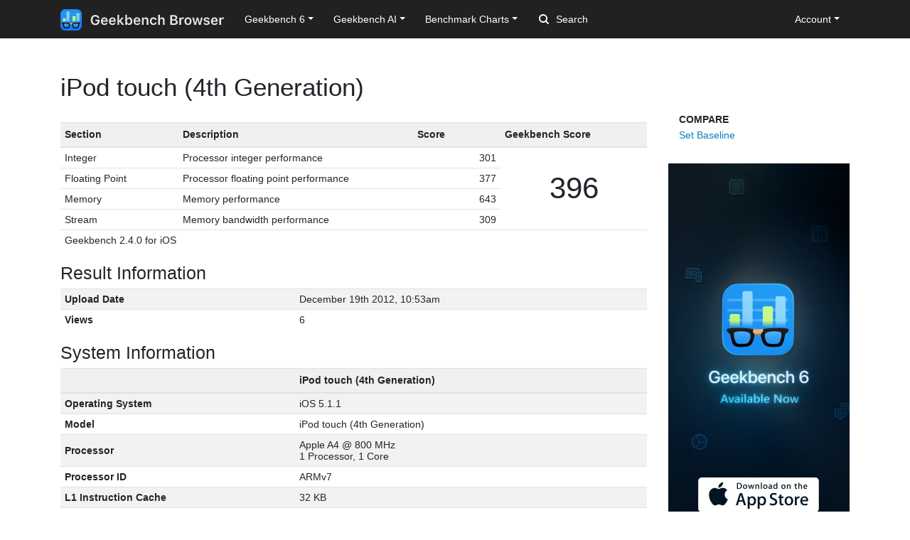

--- FILE ---
content_type: text/html; charset=utf-8
request_url: https://browser.geekbench.com/geekbench2/1422940
body_size: 4888
content:
<!DOCTYPE html>
<html lang='en'>
<head>
<meta charset='utf-8'>
<meta content='width=device-width, initial-scale=1, user-scalable=no' name='viewport'>
<meta content='yes' name='apple-mobile-web-app-capable'>
<meta name="csrf-param" content="authenticity_token" />
<meta name="csrf-token" content="FR62V75DMFRih+eaR7RK8v1zLO4Da3Vh6SuzI4hG1FMZmsWJlK1tx9L6RkuvlvoBGoEzp7OQ/T/PTtFeCxPmxA==" />
<script src="/assets/application-e6396391cb5c72be649766457befbfe7760759c10978dacb2e5ddcf0606dd022.js"></script>
<link rel="stylesheet" media="screen" href="/assets/application-ce3ea1bfb5925fb8af577ffe399f3425aba1f3ab56b3706bb5ace3885b9ed723.css" />
<title>iPod touch (4th Generation)
 - Geekbench</title>
<meta name="description" content="Benchmark results for an iPod touch (4th Generation) with an Apple A4 processor.
">
<script>
  (function(i,s,o,g,r,a,m){i['GoogleAnalyticsObject']=r;i[r]=i[r]||function(){
    (i[r].q=i[r].q||[]).push(arguments)},i[r].l=1*new Date();a=s.createElement(o),
    m=s.getElementsByTagName(o)[0];a.async=1;a.src=g;m.parentNode.insertBefore(a,m)
    })(window,document,'script','https://www.google-analytics.com/analytics.js','ga');
  
    ga('create', 'UA-83282280-2', 'auto');
    ga('send', 'pageview');
</script>
<!-- Google tag (gtag.js) -->
<script async src="https://www.googletagmanager.com/gtag/js?id=G-NP04Y57Z6W"></script>
<script>
  window.dataLayer = window.dataLayer || [];
  function gtag(){dataLayer.push(arguments);}
  gtag('js', new Date());

  gtag('config', 'G-NP04Y57Z6W');
</script>
<!-- Hotjar Tracking Code for Geekbench Browser -->
<script>
    (function(h,o,t,j,a,r){
        h.hj=h.hj||function(){(h.hj.q=h.hj.q||[]).push(arguments)};
        h._hjSettings={hjid:390387,hjsv:6};
        a=o.getElementsByTagName('head')[0];
        r=o.createElement('script');r.async=1;
        r.src=t+h._hjSettings.hjid+j+h._hjSettings.hjsv;
        a.appendChild(r);
    })(window,document,'https://static.hotjar.com/c/hotjar-','.js?sv=');
</script>
<link rel="icon" type="image/png" href="/assets/rosedale-favicon-87f1249ad68dcfa8fb13716412eb3769cd386c3249fd2bbb501085b01670b12a.png" />

<link rel="stylesheet" media="screen" href="/assets/geekbench2-3c5a0721b62019626ae0defbfc8df20c7a05818ca1ba521cfd8c0e338692f058.css" />
</head>
<body>
<nav class="navbar fixed-top navbar-expand-lg navbar-dark">
  <div class="container">
    <a class="navbar-brand" href="/">
      <img height="30" alt="Geekbench Browser" src="/assets/browser-dark-4d9f1af82043f60fd55f5385de9dedf44baec6247dac9f8e738de9eee84bf084.svg" />
    </a>
    <button class="navbar-toggler" type="button" data-toggle="collapse" data-target="#navbarSupportedContent">
      <span class="navbar-toggler-icon"></span>
    </button>
    <div class="collapse navbar-collapse" id="navbarSupportedContent">
      <ul class="navbar-nav mr-auto">
          <li class="nav-item dropdown">
            <a class="nav-link dropdown-toggle" href="#" id="navbarDropdownGeekbench6" role="button" data-toggle="dropdown" aria-haspopup="true" aria-expanded="false">Geekbench 6</a>
            <div class="dropdown-menu" aria-labelledby="navbarDropdownGeekbench6">
              <a class="dropdown-item" href="/v6/cpu/singlecore">Top Single-Core Results</a>
              <a class="dropdown-item" href="/v6/cpu/multicore">Top Multi-Core Results</a>
              <a class="dropdown-item" href="/v6/cpu">Recent CPU Results</a>
              <div class="dropdown-divider">
              </div>
              <a class="dropdown-item" href="/v6/compute">Recent GPU Results</a>
            </div>
          </li>
        <li class="nav-item dropdown">
          <a class="nav-link dropdown-toggle" href="#" id="navbarDropdownGeekbenchAI" role="button" data-toggle="dropdown" aria-haspopup="true" aria-expanded="false">Geekbench AI</a>
          <div class="dropdown-menu" aria-labelledby="navbarDropdownGeekbenchAI">
            <a class="dropdown-item" href="/ai/v1">Recent Results</a>
          </div>
        </li>
        <li class="nav-item dropdown">
          <a class="nav-link dropdown-toggle" href="#" id="navbarDropdownBenchmarkCharts" role="button" data-toggle="dropdown" aria-haspopup="true" aria-expanded="false">Benchmark Charts</a>
          <div class="dropdown-menu" aria-labelledby="navbarDropdownBenchmarkCharts">
            <a class="dropdown-item" href="/android-benchmarks">Android Benchmark Chart</a>
            <a class="dropdown-item" href="/ios-benchmarks">iOS Benchmark Chart</a>
            <a class="dropdown-item" href="/mac-benchmarks">Mac Benchmark Chart</a>
            <a class="dropdown-item" href="/processor-benchmarks">Processor Benchmark Chart</a>
            <div class="dropdown-divider"></div>
            <a class="dropdown-item" href="/ai-benchmarks">AI Benchmark Chart</a>
            <div class="dropdown-divider"></div>
            <a class="dropdown-item" href="/metal-benchmarks">Metal Benchmark Chart</a>
            <a class="dropdown-item" href="/opencl-benchmarks">OpenCL Benchmark Chart</a>
            <a class="dropdown-item" href="/vulkan-benchmarks">Vulkan Benchmark Chart</a>
          </div>
        </li>
        <form action="/search" class="form-inline my-2 my-lg-0">
          <input name="q" class="form-control mr-sm-2" type="search" placeholder="Search" aria-label="Search"> <svg class="search-icon" xmlns="http://www.w3.org/2000/svg" width="14" height="14" viewbox="0 0 14 14">
          <path d="M2 6a4 4 0 1 1 4 4 4.004 4.004 0 0 1-4-4m11.707 6.293l-2.822-2.822a6.019 6.019 0 1 0-1.414 1.414l2.822 2.822a1 1 0 0 0 1.414-1.414" fill="#FFFFFF"></path></svg>
        </form>
      </ul>
      <ul class="navbar-nav ml-auto right">
          <li class="nav-item dropdown">
            <a class="nav-link dropdown-toggle" href="#" id="navbarDropdownAccount" role="button" data-toggle="dropdown" aria-haspopup="true" aria-expanded="false">Account</a>
            <div class="dropdown-menu" aria-labelledby="navbarDropdownAccount">
              <a class="dropdown-item" href="/user/new">Sign Up</a>
              <a class="dropdown-item" href="/session/new">Log In</a>
            </div>
          </li>
      </ul>
    </div>
  </div>
</nav>

<div class='container' id='wrap'>
<div class='row'>
<div class='col-md-9'>
<div class='page-header'>
<h1>
iPod touch (4th Generation)
</h1>
</div>
<table class='table geekbench2-show summary'>
<thead>
<tr>
<th class='section'>Section</th>
<th class='description'>Description</th>
<th class='score'>Score</th>
<th class='geekbench-score'>Geekbench Score</th>
</tr>
</thead>
<tfoot>
<tr>
<td colspan='4'>Geekbench 2.4.0 for iOS</td>
</tr>
</tfoot>
<tbody>
<tr>
<td>Integer</td>
<td>Processor integer performance</td>
<td class='score'>301</td>
<td class='geekbench-score' rowspan='4'>396</td>
</tr>
<tr>
<td>Floating Point</td>
<td>Processor floating point performance</td>
<td class='score'>377</td>
</tr>
<tr>
<td>Memory</td>
<td>Memory performance</td>
<td class='score'>643</td>
</tr>
<tr>
<td>Stream</td>
<td>Memory bandwidth performance</td>
<td class='score'>309</td>
</tr>
</tbody>
</table>
<h3>Result Information</h3>
<table class='table table-striped geekbench2-show system-information'>
<tbody>
<tr>
<td class='name'>Upload Date</td>
<td class='value timestamp-to-local-full'>Wed, 19 Dec 2012 10:53:53 +0000</td>
</tr>
<tr>
<td class='name'>Views</td>
<td class='value'>6</td>
</tr>
</tbody>
</table>
<h3>System Information</h3>
<table class='table table-striped geekbench2-show system-information'>
<thead>
<tr>
<th class='name'></th>
<th class='value'>iPod touch (4th Generation)</th>
</tr>
</thead>
<tbody>
<tr>
<td class='name'>Operating System</td>
<td class='value'>iOS 5.1.1</td>
</tr>
<tr>
<td class='name'>Model</td>
<td class='value'>iPod touch (4th Generation)</td>
</tr>
<tr>
<td class='name'>Processor</td>
<td class='value'>
Apple A4 @ 800 MHz
<br>
1 Processor, 1 Core
</td>
</tr>
<tr>
<td class='name'>Processor ID</td>
<td class='value'>ARMv7</td>
</tr>
<tr>
<td class='name'>L1 Instruction Cache</td>
<td class='value'>32 KB</td>
</tr>
<tr>
<td class='name'>L1 Data Cache</td>
<td class='value'>32 KB</td>
</tr>
<tr>
<td class='name'>L2 Cache</td>
<td class='value'>512 KB</td>
</tr>
<tr>
<td class='name'>L3 Cache</td>
<td class='value'>0 KB</td>
</tr>
<tr>
<td class='name'>Motherboard</td>
<td class='value'>iPod4,1</td>
</tr>
<tr>
<td class='name'>BIOS</td>
<td class='value'></td>
</tr>
<tr>
<td class='name'>Memory</td>
<td class='value'>248 MB </td>
</tr>
</tbody>
</table>
<h3>Integer Performance</h3>
<table class='table table-striped geekbench2-show section-performance'>
<thead>
<tr>
<th class='name'>Integer</th>
<th class='score'>301</th>
<th class='graph'></th>
</tr>
</thead>
<tbody>
<tr class='alt'>
<td class='name'>
Blowfish
<br>
<span class='description'>single-core scalar</span>
</td>
<td class='score'>
260
<br>
<span class='description'>11.5 MB/sec</span>
</td>
<td class='graph'>
<div class='benchmark-bar' style='width:24%'>
&nbsp;
</div>
</td>
</tr>
<tr class=''>
<td class='name'>
Text Compress
<br>
<span class='description'>single-core scalar</span>
</td>
<td class='score'>
314
<br>
<span class='description'>1.01 MB/sec</span>
</td>
<td class='graph'>
<div class='benchmark-bar' style='width:29%'>
&nbsp;
</div>
</td>
</tr>
<tr class='alt'>
<td class='name'>
Text Decompress
<br>
<span class='description'>single-core scalar</span>
</td>
<td class='score'>
230
<br>
<span class='description'>969 KB/sec</span>
</td>
<td class='graph'>
<div class='benchmark-bar' style='width:21%'>
&nbsp;
</div>
</td>
</tr>
<tr class=''>
<td class='name'>
Image Compress
<br>
<span class='description'>single-core scalar</span>
</td>
<td class='score'>
356
<br>
<span class='description'>2.94 Mpixels/sec</span>
</td>
<td class='graph'>
<div class='benchmark-bar' style='width:33%'>
&nbsp;
</div>
</td>
</tr>
<tr class='alt'>
<td class='name'>
Image Decompress
<br>
<span class='description'>single-core scalar</span>
</td>
<td class='score'>
291
<br>
<span class='description'>4.90 Mpixels/sec</span>
</td>
<td class='graph'>
<div class='benchmark-bar' style='width:27%'>
&nbsp;
</div>
</td>
</tr>
<tr class=''>
<td class='name'>
Lua
<br>
<span class='description'>single-core scalar</span>
</td>
<td class='score'>
359
<br>
<span class='description'>138 Knodes/sec</span>
</td>
<td class='graph'>
<div class='benchmark-bar' style='width:33%'>
&nbsp;
</div>
</td>
</tr>
</tbody>
</table>
<h3>Floating Point Performance</h3>
<table class='table table-striped geekbench2-show section-performance'>
<thead>
<tr>
<th class='name'>Floating Point</th>
<th class='score'>377</th>
<th class='graph'></th>
</tr>
</thead>
<tbody>
<tr class='alt'>
<td class='name'>
Mandelbrot
<br>
<span class='description'>single-core scalar</span>
</td>
<td class='score'>
95
<br>
<span class='description'>63.8 Mflops</span>
</td>
<td class='graph'>
<div class='benchmark-bar' style='width:8%'>
&nbsp;
</div>
</td>
</tr>
<tr class=''>
<td class='name'>
Dot Product
<br>
<span class='description'>single-core scalar</span>
</td>
<td class='score'>
410
<br>
<span class='description'>199 Mflops</span>
</td>
<td class='graph'>
<div class='benchmark-bar' style='width:38%'>
&nbsp;
</div>
</td>
</tr>
<tr class='alt'>
<td class='name'>
LU Decomposition
<br>
<span class='description'>single-core scalar</span>
</td>
<td class='score'>
47
<br>
<span class='description'>42.0 Mflops</span>
</td>
<td class='graph'>
<div class='benchmark-bar' style='width:4%'>
&nbsp;
</div>
</td>
</tr>
<tr class=''>
<td class='name'>
Primality Test
<br>
<span class='description'>single-core scalar</span>
</td>
<td class='score'>
400
<br>
<span class='description'>59.8 Mflops</span>
</td>
<td class='graph'>
<div class='benchmark-bar' style='width:37%'>
&nbsp;
</div>
</td>
</tr>
<tr class='alt'>
<td class='name'>
Sharpen Image
<br>
<span class='description'>single-core scalar</span>
</td>
<td class='score'>
537
<br>
<span class='description'>1.25 Mpixels/sec</span>
</td>
<td class='graph'>
<div class='benchmark-bar' style='width:50%'>
&nbsp;
</div>
</td>
</tr>
<tr class=''>
<td class='name'>
Blur Image
<br>
<span class='description'>single-core scalar</span>
</td>
<td class='score'>
773
<br>
<span class='description'>612 Kpixels/sec</span>
</td>
<td class='graph'>
<div class='benchmark-bar' style='width:72%'>
&nbsp;
</div>
</td>
</tr>
</tbody>
</table>
<h3>Memory Performance</h3>
<table class='table table-striped geekbench2-show section-performance'>
<thead>
<tr>
<th class='name'>Memory</th>
<th class='score'>643</th>
<th class='graph'></th>
</tr>
</thead>
<tbody>
<tr class='alt'>
<td class='name'>
Read Sequential
<br>
<span class='description'>single-core scalar</span>
</td>
<td class='score'>
259
<br>
<span class='description'>326 MB/sec</span>
</td>
<td class='graph'>
<div class='benchmark-bar' style='width:24%'>
&nbsp;
</div>
</td>
</tr>
<tr class=''>
<td class='name'>
Write Sequential
<br>
<span class='description'>single-core scalar</span>
</td>
<td class='score'>
1061
<br>
<span class='description'>744 MB/sec</span>
</td>
<td class='graph'>
<div class='benchmark-bar' style='width:100%'>
&nbsp;
</div>
</td>
</tr>
<tr class='alt'>
<td class='name'>
Stdlib Allocate
<br>
<span class='description'>single-core scalar</span>
</td>
<td class='score'>
421
<br>
<span class='description'>1.57 Mallocs/sec</span>
</td>
<td class='graph'>
<div class='benchmark-bar' style='width:39%'>
&nbsp;
</div>
</td>
</tr>
<tr class=''>
<td class='name'>
Stdlib Write
<br>
<span class='description'>single-core scalar</span>
</td>
<td class='score'>
652
<br>
<span class='description'>1.35 GB/sec</span>
</td>
<td class='graph'>
<div class='benchmark-bar' style='width:61%'>
&nbsp;
</div>
</td>
</tr>
<tr class='alt'>
<td class='name'>
Stdlib Copy
<br>
<span class='description'>single-core scalar</span>
</td>
<td class='score'>
822
<br>
<span class='description'>868 MB/sec</span>
</td>
<td class='graph'>
<div class='benchmark-bar' style='width:77%'>
&nbsp;
</div>
</td>
</tr>
</tbody>
</table>
<h3>Stream Performance</h3>
<table class='table table-striped geekbench2-show section-performance'>
<thead>
<tr>
<th class='name'>Stream</th>
<th class='score'>309</th>
<th class='graph'></th>
</tr>
</thead>
<tbody>
<tr class='alt'>
<td class='name'>
Stream Copy
<br>
<span class='description'>single-core scalar</span>
</td>
<td class='score'>
317
<br>
<span class='description'>445 MB/sec</span>
</td>
<td class='graph'>
<div class='benchmark-bar' style='width:29%'>
&nbsp;
</div>
</td>
</tr>
<tr class=''>
<td class='name'>
Stream Scale
<br>
<span class='description'>single-core scalar</span>
</td>
<td class='score'>
247
<br>
<span class='description'>329 MB/sec</span>
</td>
<td class='graph'>
<div class='benchmark-bar' style='width:23%'>
&nbsp;
</div>
</td>
</tr>
<tr class='alt'>
<td class='name'>
Stream Add
<br>
<span class='description'>single-core scalar</span>
</td>
<td class='score'>
406
<br>
<span class='description'>628 MB/sec</span>
</td>
<td class='graph'>
<div class='benchmark-bar' style='width:38%'>
&nbsp;
</div>
</td>
</tr>
<tr class=''>
<td class='name'>
Stream Triad
<br>
<span class='description'>single-core scalar</span>
</td>
<td class='score'>
267
<br>
<span class='description'>378 MB/sec</span>
</td>
<td class='graph'>
<div class='benchmark-bar' style='width:25%'>
&nbsp;
</div>
</td>
</tr>
</tbody>
</table>
<script>
  var visit_url = "/visit/log.js?c=geekbench2&amp;r=1422940";
  if (document.referrer != null && document.referrer != "") {
    visit_url += "&amp;f=" + encodeURIComponent(document.referrer);
  }
  document.write(unescape("%3Cscript src='" + visit_url + "' type='text/javascript'%3E%3C/script%3E"));
</script>


</div>
<div class='col-md-3 hidden-xs hidden-sm'>
<div class='sidebar-nav'>
<ul class='geekbench-nav nav flex-column'>
<li class='nav-header'>Compare</li>
<li><a href="/geekbench2/baseline/1422940">Set Baseline</a></li>
</ul>
</div>
<a href="https://www.geekbench.com?utm_source=browser&utm_medium=banner&utm_campaign=rosedale">
<img style="width: 255px;" src="https://browser.geekbench.com/assets/ads/rosedale-255x600@2x-e3a672ca7f22dce2233c859bb4ea4541a878feb2a73fb8803a8b217a24bf1eca.jpg" alt="Geekbench 6 now available" />
</a>



</div>
</div>
</div>
<footer class='footer'>
<div class='container'>
<div class='row'>
<div class='col-6 col-sm-6 col-md-3 col-lg-2'>
<h6>Products</h6>
<ul>
<li>
<a href='https://www.geekbench.com/'>Geekbench 6</a>
</li>
<li>
<a href='https://www.geekbench.com/ai/'>Geekbench AI</a>
</li>
<li>
<a href='https://www.voodoopad.com/'>VoodooPad</a>
</li>
</ul>
</div>
<div class='col-6 col-sm-6 col-md-3 col-lg-2'>
<h6>Support</h6>
<ul>
<li>
<a href='http://support.primatelabs.com/kb'>Knowledge Base</a>
</li>
<li>
<a href='https://store.primatelabs.com/store/lost_license/'>Lost License</a>
</li>
<li>
<a href='https://www.primatelabs.com/contact/'>Contact</a>
</li>
<li>
<a href='https://www.primatelabs.com/legal/privacy.html'>Privacy Policy</a>
</li>
<li>
<a href='https://www.primatelabs.com/legal/terms-of-use.html'>Terms of Use</a>
</li>
</ul>
</div>
<div class='col-6 col-sm-6 col-md-3 col-lg-2'>
<h6>News &amp; Social</h6>
<ul>
<li>
<a href='http://www.primatelabs.com/blog/'>Blog</a>
</li>
<li>
<a href='https://mastodon.social/@geekbench'>Mastodon</a>
</li>
<li>
<a href='https://discord.gg/KCQ7tWh'>Discord</a>
</li>
<li>
<a href='https://www.instagram.com/primatelabs/'>Instagram</a>
</li>
<li>
<a href='https://www.youtube.com/channel/UCAr1oShRa70bzaEYwvyLWig/feed'>YouTube</a>
</li>
</ul>
</div>
<div class='col-6 col-sm-6 col-md-3 col-lg-2'>
<h6>Company</h6>
<ul>
<li>
<a href='https://www.primatelabs.com/contact/'>Corporate</a>
</li>
<li>
<a href='https://www.primatelabs.com/careers/'>Careers</a>
</li>
<li>
<a href='https://www.primatelabs.com/contact/'>Media</a>
</li>
</ul>
</div>
<div class='col-12 col-lg-4 order-lg-first'>
<p class='small'>
<a href='https://www.primatelabs.com'>
<img height="30" alt="Geekbench" src="/assets/geekbench-dark-db84d4a4c0d8883b5973004996df2e8601412332bbd0767bd35729010db4ebd3.svg" />
</a>
</p>
<p>
Copyright © 2004-2025 Primate Labs Inc.
</p>
</div>
</div>
<div class='row row-centered'>
<div class='copyright col-12'></div>
</div>
</div>
</footer>

</body>
</html>
